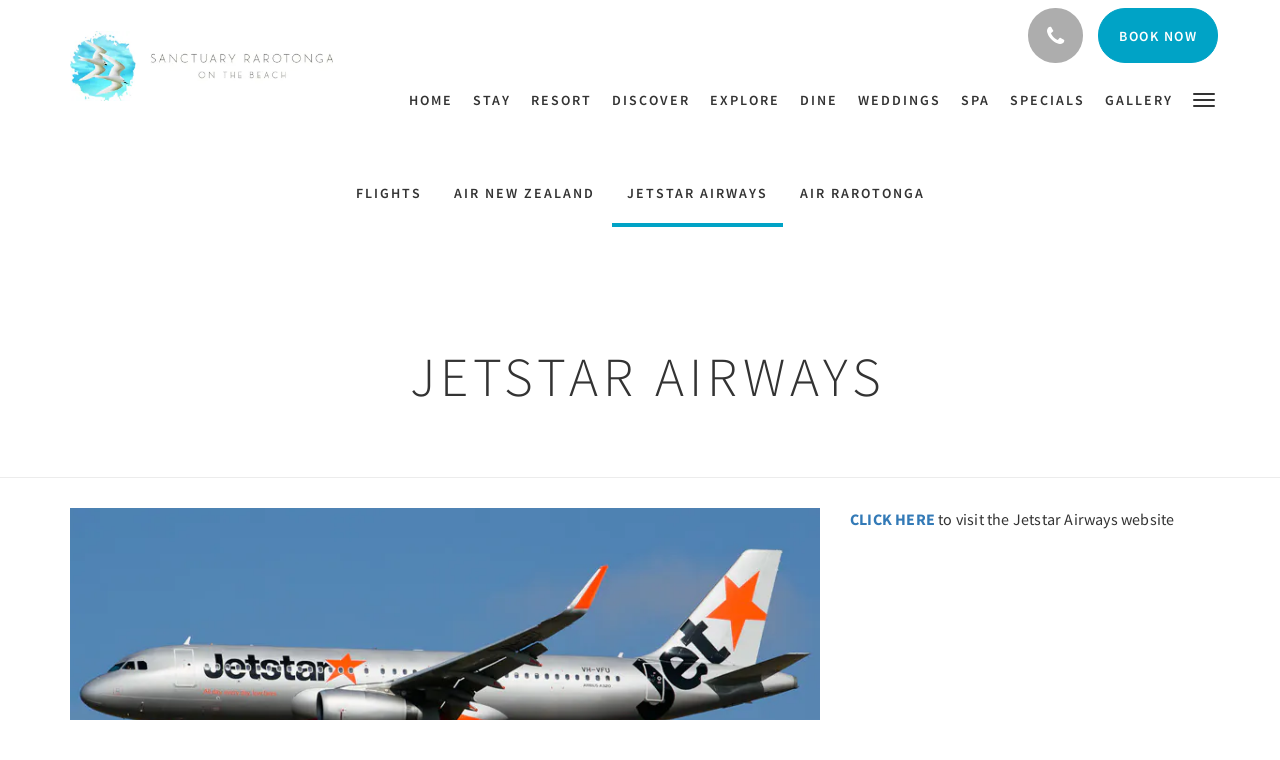

--- FILE ---
content_type: text/html
request_url: https://www.sanctuaryrarotonga.com/flights/jetstar-airways.html
body_size: 6178
content:
<!doctype html><!--[if lt IE 7 ]><html lang="en" class="no-js ie6"><![endif]--><!--[if IE 7 ]><html lang="en" class="no-js ie7"><![endif]--><!--[if IE 8 ]><html lang="en" class="no-js ie8"><![endif]--><!--[if IE 9 ]><html lang="en" class="no-js ie9"><![endif]--><!--[if (gt IE 9)|!(IE)]><!--><html lang="en" class="no-js"><!--<![endif]--><head prefix="og: http://ogp.me/ns#"><meta charset="utf-8"><meta http-equiv="X-UA-Compatible" content="IE=edge"><meta name="viewport" content="width=device-width, initial-scale=1, maximum-scale=5"><link rel="icon" type="image/x-icon" href="//webbox-assets.siteminder.com/assets/images/favicon-home.ico"><title> | Sanctuary Rarotonga - on the beach. Adults-Only</title><link rel="canonical" href="https://www.sanctuaryrarotonga.com/flights/jetstar-airways.html"><link rel="alternate" hreflang="en" href="https://www.sanctuaryrarotonga.com/flights/jetstar-airways.html"><meta name="robots" content="index, follow"><meta name="author" content="Sanctuary Rarotonga - on the beach. Adults-Only"><meta name="description" content=""><meta name="keywords" content="Cook Islands Accommodation, Rarotonga Island, Polynesian Paradise, Beachfront Experience, Marine Reserve, Snorkeling Haven, Breathtaking Sunsets, Cook Islands Retreat, Tropical Getaway, Adults Only Resort"><meta property="og:title" content=""><meta property="og:type" content="website"><meta name="og:description" content=""><meta name="og:site_name" content="www.sanctuaryrarotonga.com"><meta name="og:locale" content="en"><meta property="og:url" content="https://www.sanctuaryrarotonga.com/flights/jetstar-airways.html"><meta property="og:image" content=""><meta name="google-site-verification" content="txzHpQAE7Cyf5E2TYwM6BHeLMqQsue-NJxOBwtTrfMo"><link rel="stylesheet" href="//webbox-assets.siteminder.com/assets/themes/css/theme1colorPalette3-47f4357e376eab755e2742ab60909667.css"><script defer>window.smcv=window.smcv||{},window.smcv.fireWhenReady=function(n,e){var r,c=0,i=setInterval(function(){try{20===++c&&(console.warn(n+" failed indefinitely. "),clearInterval(i)),r=n.split(".").reduce(function(n,e){return n[e]},window)}catch(e){console.info("retrying..."+c+" "+n)}void 0!==r&&(e(),clearInterval(i))},500)};</script><script>
    window.propertyId= "326ed2ba-8504-4940-bcf0-5c5894db6db4";
</script><script>(function(w,d,s,l,i){w[l]=w[l]||[];w[l].push({'gtm.start':
            new Date().getTime(),event:'gtm.js'});var f=d.getElementsByTagName(s)[0],
        j=d.createElement(s),dl=l!='dataLayer'?'&l='+l:'';j.async=true;j.src=
        'https://www.googletagmanager.com/gtm.js?id='+i+dl;f.parentNode.insertBefore(j,f);
    })(window,document,'script','dataLayer','GTM-WD6VSBF');</script><link rel="stylesheet" href="https://unpkg.com/leaflet@1.3.1/dist/leaflet.css" integrity="sha512-Rksm5RenBEKSKFjgI3a41vrjkw4EVPlJ3+OiI65vTjIdo9brlAacEuKOiQ5OFh7cOI1bkDwLqdLw3Zg0cRJAAQ==" crossorigin=""><script src="https://unpkg.com/leaflet@1.3.1/dist/leaflet.js" integrity="sha512-/Nsx9X4HebavoBvEBuyp3I7od5tA0UzAxs+j83KgC8PU0kgB4XiK4Lfe4y4cgBtaRJQEIFCW+oC506aPT2L1zw==" crossorigin="" async></script><script type="application/javascript" src="//webbox-assets.siteminder.com/assets/libs/js/canvas-js-bundle-v4.js"></script><script type="application/ld+json">{"@context": "http://schema.org","@type": "Hotel","description": "Sanctuary Rarotonga - on the beach - The best adults-only resort on Rarotonga (Adults Only 16+)","hasMap": "https://maps.googleapis.com/maps/api/staticmap?zoom=15&center=-21.25715700,-159.81438970&size=1600x1200&sensor=false&markers=color:blue%7c-21.25715700,-159.81438970","address": {"@type": "PostalAddress","addressLocality": "Arorangi District","addressRegion": "","postalCode": "","streetAddress": "Aroa Tapere","addressCountry": "Cook Islands"},"geo": {"@type": "GeoCoordinates","latitude": -21.25715700,"longitude": -159.81438970},"telephone": "(682) 25 900","url": "https://www.sanctuaryrarotonga.com","name": "Sanctuary Rarotonga - on the beach.Adults-Only","starRating": { "@type": "Rating", "ratingValue" : "4.0" }}</script></head><body class="horizontal_logo theme1 colorPalette3 typography1 buttonStyle3 page-jetstarAirways lang-en"><div class="navbar-container"><nav class="navbar navbar-fixed-top navbar-main"><div class="container"><div class="row"><div class="hidden-xs col-sm-3 logo-container"><a href="/"><div class="logo"><span class="logo-helper"></span><img class="logo-img" src="//webbox.imgix.net/images/uqutmpkcrmndqwxj/1bc9dae8-9eb7-4060-bdb6-831e21aaf31e.jpg?auto=format,compress&amp;fit=crop&amp;h=112" alt="Sanctuary Rarotonga - on the beach. Adults-Only"></div></a></div><div class="col-xs-12 col-sm-9"><div class="navbar navbar-actions text-right"><button type="button" class="navbar-toggle collapsed" data-toggle="collapse" data-target="#navbar-links"><span class="sr-only">Toggle navigation</span><span class="icon-bar"></span><span class="icon-bar"></span><span class="icon-bar"></span></button><div class="pull-right"><button type="button" class="btn btn-modal pull-left" data-toggle="modal" data-target="#contactModal"><span class="fa fa-phone hotel-phone-icon"></span></button><div class="modal fade" id="contactModal" tabindex="-1" role="dialog" aria-labelledby="contactModalLabel"><div class="modal-dialog modal-sm" role="document"><div class="modal-content"><div class="modal-header"><button type="button" class="close" data-dismiss="modal" aria-label="Close"><span aria-hidden="true">×</span></button><h2 class="modal-title" id="contactModalLabel">Contact Us</h2></div><div class="modal-body"><div class="modal-body_number"><h3 class="modal-body_label">Telephone Number 1</h3><a href="tel:(682) 25 900" class="modal-body_link">(682) 25 900</a></div><div class="modal-body_number"><h3 class="modal-body_label">Telephone Number 2</h3><a href="tel:0800 727 686" class="modal-body_link">0800 727 686</a></div><div class="modal-body_number"><h3 class="modal-body_label">Telephone Number 3</h3><a href="tel:1800 272 768" class="modal-body_link">1800 272 768</a></div></div></div></div></div><form class="booking-button-form text-center" target="_blank" action="https://book-directonline.com/properties/sanctuaryrarotongaonthebeachdirect" method="GET" autocomplete="off"><input type="hidden" name="locale" value="en"><input type="hidden" name="referrer" value="canvas"><button type="submit" class="btn btn-primary navbar-btn navbar-booking-btn " tabindex="0"><span tabindex="-1">Book Now</span></button></form></div></div><div id="navbar-links" class="navbar navbar-links navbar-collapse collapse"><ul class="nav navbar-nav navbar-right"><li role="presentation" class=" "><a role="menuitem" tabindex="0" href="/"><span tabindex="-1">Home</span></a></li><li role="presentation" class=" "><a role="menuitem" tabindex="0" href="/stay.html"><span tabindex="-1">Stay</span></a></li><li role="presentation" class=" "><a role="menuitem" tabindex="0" href="/resort.html"><span tabindex="-1">Resort</span></a></li><li role="presentation" class=" "><a role="menuitem" tabindex="0" href="/discover.html"><span tabindex="-1">Discover</span></a></li><li role="presentation" class=" "><a role="menuitem" tabindex="0" href="/explore.html"><span tabindex="-1">Explore</span></a></li><li role="presentation" class=" "><a role="menuitem" tabindex="0" href="/dine.html"><span tabindex="-1">Dine</span></a></li><li role="presentation" class="hidden-sm "><a role="menuitem" tabindex="0" href="/weddings.html"><span tabindex="-1">Weddings</span></a></li><li role="presentation" class="hidden-sm "><a role="menuitem" tabindex="0" href="/spa.html"><span tabindex="-1">Spa</span></a></li><li role="presentation" class="hidden-sm hidden-md "><a role="menuitem" tabindex="0" href="/Specials.html"><span tabindex="-1">Specials</span></a></li><li role="presentation" class="hidden-sm hidden-md "><a role="menuitem" tabindex="0" href="/gallery.html"><span tabindex="-1">Gallery</span></a></li><li role="presentation" class="hidden-sm hidden-md hidden-lg "><a role="menuitem" tabindex="0" href="/360-virtual-tours.html"><span tabindex="-1">360 Virtual Tours</span></a></li><li role="presentation" class="hidden-sm hidden-md hidden-lg "><a role="menuitem" tabindex="0" href="/air-resort-packages.html"><span tabindex="-1">Air &amp; Resort Packages</span></a></li><li role="presentation" class="hidden-sm hidden-md hidden-lg active"><a role="menuitem" tabindex="0" href="/flights.html"><span tabindex="-1">Flights</span></a></li><li role="presentation" class="hidden-sm hidden-md hidden-lg "><a role="menuitem" tabindex="0" href="/airport-transfers.html"><span tabindex="-1">Airport Transfers</span></a></li><li role="presentation" class="hidden-sm hidden-md hidden-lg "><a role="menuitem" tabindex="0" href="/guest-video-testimonials.html"><span tabindex="-1">Guest Video Testimonials</span></a></li><li role="presentation" class="hidden-sm hidden-md hidden-lg "><a role="menuitem" tabindex="0" href="/reviews.html"><span tabindex="-1">Reviews</span></a></li><li role="presentation" class="hidden-sm hidden-md hidden-lg "><a role="menuitem" tabindex="0" href="/media.html"><span tabindex="-1">Media</span></a></li><li role="presentation" class="hidden-sm hidden-md hidden-lg "><a role="menuitem" tabindex="0" href="/contact-us.html"><span tabindex="-1">Contact Us</span></a></li><li class="dropdown hidden-xs "><a href="#" class="dropdown-toggle" data-toggle="dropdown" role="button"><div class="bar-top"></div><div class="bar"></div><div class="bar-btm"></div></a><ul class="dropdown-menu"><li role="presentation" class=" hidden-sm hidden-md hidden-lg "><a role="menuitem" tabindex="0" href="/stay.html"><span tabindex="-1">Stay</span></a></li><li role="presentation" class=" hidden-sm hidden-md hidden-lg "><a role="menuitem" tabindex="0" href="/resort.html"><span tabindex="-1">Resort</span></a></li><li role="presentation" class=" hidden-sm hidden-md hidden-lg "><a role="menuitem" tabindex="0" href="/discover.html"><span tabindex="-1">Discover</span></a></li><li role="presentation" class=" hidden-sm hidden-md hidden-lg "><a role="menuitem" tabindex="0" href="/explore.html"><span tabindex="-1">Explore</span></a></li><li role="presentation" class=" hidden-sm hidden-md hidden-lg "><a role="menuitem" tabindex="0" href="/dine.html"><span tabindex="-1">Dine</span></a></li><li role="presentation" class=" hidden-md hidden-lg "><a role="menuitem" tabindex="0" href="/weddings.html"><span tabindex="-1">Weddings</span></a></li><li role="presentation" class=" hidden-md hidden-lg "><a role="menuitem" tabindex="0" href="/spa.html"><span tabindex="-1">Spa</span></a></li><li role="presentation" class=" hidden-lg "><a role="menuitem" tabindex="0" href="/Specials.html"><span tabindex="-1">Specials</span></a></li><li role="presentation" class=" hidden-lg "><a role="menuitem" tabindex="0" href="/gallery.html"><span tabindex="-1">Gallery</span></a></li><li role="presentation" class=" "><a role="menuitem" tabindex="0" href="/360-virtual-tours.html"><span tabindex="-1">360 Virtual Tours</span></a></li><li role="presentation" class=" "><a role="menuitem" tabindex="0" href="/air-resort-packages.html"><span tabindex="-1">Air &amp; Resort Packages</span></a></li><li role="presentation" class=" active"><a role="menuitem" tabindex="0" href="/flights.html"><span tabindex="-1">Flights</span></a></li><li role="presentation" class=" "><a role="menuitem" tabindex="0" href="/airport-transfers.html"><span tabindex="-1">Airport Transfers</span></a></li><li role="presentation" class=" "><a role="menuitem" tabindex="0" href="/guest-video-testimonials.html"><span tabindex="-1">Guest Video Testimonials</span></a></li><li role="presentation" class=" "><a role="menuitem" tabindex="0" href="/reviews.html"><span tabindex="-1">Reviews</span></a></li><li role="presentation" class=" "><a role="menuitem" tabindex="0" href="/media.html"><span tabindex="-1">Media</span></a></li><li role="presentation" class=" "><a role="menuitem" tabindex="0" href="/contact-us.html"><span tabindex="-1">Contact Us</span></a></li></ul></li></ul></div></div></div></div></nav></div><div class="mobile-branding navbar hidden-sm hidden-md hidden-lg "><a class="" href="/"><div class="logo"><span class="logo-helper"></span><img class="logo-img" src="//webbox.imgix.net/images/uqutmpkcrmndqwxj/1bc9dae8-9eb7-4060-bdb6-831e21aaf31e.jpg?auto=format,compress&amp;fit=crop&amp;h=40" alt="Sanctuary Rarotonga - on the beach. Adults-Only"></div></a></div><div id="content-wrap"><div id="content"><div class="standard-page custom-page"><div class="container"><div class="sub-nav hidden-xs"><ul class="nav nav-pills"><li><a href="/flights.html">Flights</a></li><li><a href="/flights/air-new-zealand.html">Air New Zealand</a></li><li class="active"><a href="/flights/jetstar-airways.html">Jetstar Airways</a></li><li><a href="/flights/air-rarotonga.html">Air Rarotonga</a></li></ul></div><div class="mobile-select"><div class="hidden-sm hidden-md hidden-lg form-group"><select class="form-control mobile-select-control" name="itemSelect" id="itemSelect"><option value="/flights.html"> Flights </option><option value="/flights/air-new-zealand.html"> Air New Zealand </option><option selected value="/flights/jetstar-airways.html"> Jetstar Airways </option><option value="/flights/air-rarotonga.html"> Air Rarotonga </option></select></div></div></div><div class="page-header"><div class="container"><h1>Jetstar Airways</h1></div></div><div class="container custom-image-left-text-right"><div class="row"><div class="col-xs-12 col-sm-8"><img src="//webbox.imgix.net/images/uqutmpkcrmndqwxj/243f1ba3-8249-4150-9b2d-a6fa521b588f.jpg?auto=format,compress&amp;fit=crop&amp;crop=entropy" alt=""></div><div class="col-xs-12 col-sm-4"><p><a target="_blank" href="https://www.jetstar.com"><strong>CLICK HERE</strong></a> to visit the Jetstar Airways website</p></div></div></div><div class="container custom-image-left-text-right"><div class="row"><div class="col-xs-12 col-sm-6"><img src="//webbox.imgix.net/images/uqutmpkcrmndqwxj/b4a4057d-d1d3-45c8-9687-faa6ce41a3fa.jpg?auto=format,compress&amp;fit=crop&amp;crop=entropy" alt=""></div><div class="col-xs-12 col-sm-6"><p><strong>Cook Islands welcomes more non-stop flights from Sydney to Rarotonga</strong></p><p>Testament to the success of the recently started Sydney to Rarotonga direct flights, Jetstar is adding a fourth weekly direct flight from Wednesday 27 March 2024.</p><p>The non-stop service already operates three times a week on a Tuesday, Thursday (moving to a Friday from 3 Nov.) and Sunday.</p><p>The new direct service will be on a Wednesday.&nbsp;</p></div></div></div><div class="container custom-image-left-text-right"><div class="row"><div class="col-xs-12 col-sm-6"><img src="//webbox.imgix.net/images/uqutmpkcrmndqwxj/020ae54c-d9f9-47a3-9606-6da54e25089b.jpg?auto=format,compress&amp;fit=crop&amp;crop=entropy" alt=""></div><div class="col-xs-12 col-sm-6"><h1><strong>JETSTAR ON SALE! FLY AUCKLAND TO RARO DIRECT FROM ONLY NZ$169^! ​</strong></h1><p><strong>Great Travel Dates: 01FEB-31MAR + 28APR-23JUN25! </strong></p><p>Fly Auckland to Rarotonga from NZ$169^ one-way with Jetstar!</p><p>Book yours now: <a target="_blank" href="https://bit.ly/Rarotonga-On-Sale?fbclid=IwZXh0bgNhZW0CMTAAAR3mNy8xQFEQ_1Ja7TgfF7FMe-D2k1ipHtNREpe5QcUEYgJUxEUDtz6YRVQ_aem_feCqOxx10cizHb4dF6aewg">https://bit.ly/Rarotonga-On-Sale</a></p><p><strong>^Hurry, Jetstar Sale ends 11.59pm, Monday 30/09/24</strong>, unless sold out prior. One-way, excludes checked baggage. Selected travel dates and conditions apply.</p></div></div></div></div></div><div id="footer"><div class="footer"><div class="container"><div class="links"><div class="row"><div class="col-xs-12 col-sm-3 col-md-3"><h4 class="section-name">Sanctuary Rarotonga - on the beach. Adults-Only</h4><p style="font-size: 14px; padding: 5px 0"><a href="https://maps.google.com/?q=Sanctuary+Rarotonga+-+on+the+beach.++Adults-Only+Aroa Tapere, Arorangi District, Cook Islands&amp;ll=-21.25715700,-159.81438970" target="_blank" rel="noopener"> Aroa Tapere, Arorangi District, Cook Islands </a></p></div><div class="col-xs-12 col-sm-3"></div><div class="col-xs-12 col-sm-3"><h4 class="section-name"></h4><ul class="list-unstyled"><li><a href="/International-Toll-Free-Reservations.html">International Toll Free Reservations</a></li><li><a href="/employment.html">Employment</a></li><li><a href="/privacy-policy.html">Privacy Policy</a></li><li><a href="/cookie-notice.html">Cookie Notice</a></li></ul></div><div class="col-xs-12 col-sm-3"><h4 class="section-name">Social Media</h4><ul class="list-unstyled social-media-links"><li><a href="https://www.facebook.com/sanctuaryrarotongan" target="_blank"><i class="facebook-icon"></i><span class="social-icon"></span>Facebook </a></li><li><a href="https://www.instagram.com/sanctuary.rarotonga/" target="_blank"><i class="instagram-icon"></i><span class="social-icon"></span>Instagram </a></li><li><a href="https://www.pinterest.nz/search/pins/?q=sanctuary%20rarotonga&amp;rs=typed&amp;0=sanctuary%7Ctyped&amp;1=rarotonga%7Ctyped&amp;remove_refine=rarotongan%7Ctyped" target="_blank"><i class="pinterest-icon"></i><span class="social-icon"></span>Pinterest </a></li><li><a href="https://twitter.com/sanctuaryraro" target="_blank"><i class="twitter-icon"></i><span class="social-icon"></span>Twitter </a></li><li><a href="https://www.youtube.com/@SanctuaryRarotongaOnTheBeach" target="_blank"><i class="youtube-icon"></i><span class="social-icon"></span>YouTube </a></li></ul></div></div></div></div></div><div class="copyright"><div class="container"><div class="row"><div class="col-xs-12 col-md-3 text-center"><p><span class="fa fa-copyright"></span><span class="fa-copyright__year"></span> All rights reserved </p></div><div class="col-xs-12 col-md-3 text-center col-md-offset-6"><p>Powered by <a target="_blank" href="https://www.siteminder.com/canvas">Canvas</a></p></div></div></div></div></div></div><noscript><iframe src="https://www.googletagmanager.com/ns.html?id=GTM-5WRT4XND" height="0" width="0" style="display:none;visibility:hidden"></iframe></noscript><noscript><iframe src="https://www.googletagmanager.com/ns.html?id=GTM-T4JXLX5" height="0" width="0" style="display:none;visibility:hidden"></iframe></noscript><noscript><a href="https://www.livechat.com/chat-with/12915168/" rel="nofollow">Chat with us</a>, powered by <a href="https://www.livechat.com/?welcome" rel="noopener nofollow" target="_blank">LiveChat</a></noscript><script defer>
    document.addEventListener("DOMContentLoaded", function(event) {
        var $modal = document.getElementById('contactModal');
        if ($modal) {
            document.body.appendChild($modal);
        }
    });
</script><script type="application/javascript" defer>
                (function () {
                    $('#itemSelect').on('change', function () {
                        window.location.href = this.value;
                    });
                })();
            </script><script type="application/javascript" defer>
    document.querySelector('.fa-copyright__year').textContent = new Date().getFullYear()
</script><script defer>(function(w,d,s,l,i){w[l]=w[l]||[];w[l].push({'gtm.start':
new Date().getTime(),event:'gtm.js'});var f=d.getElementsByTagName(s)[0],
j=d.createElement(s),dl=l!='dataLayer'?'&l='+l:'';j.async=true;j.src=
'https://www.googletagmanager.com/gtm.js?id='+i+dl;f.parentNode.insertBefore(j,f);
})(window,document,'script','dataLayer','GTM-5WRT4XND');</script><script async src="https://www.googletagmanager.com/gtag/js?id=G-S9WPLB5L89" defer></script><script defer>
  window.dataLayer = window.dataLayer || [];
  function gtag(){dataLayer.push(arguments);}
  gtag('js', new Date());

  gtag('config', 'G-S9WPLB5L89');
</script><script defer>(function(w,d,s,l,i){w[l]=w[l]||[];w[l].push({'gtm.start':
new Date().getTime(),event:'gtm.js'});var f=d.getElementsByTagName(s)[0],
j=d.createElement(s),dl=l!='dataLayer'?'&l='+l:'';j.async=true;j.src=
'https://www.googletagmanager.com/gtm.js?id='+i+dl;f.parentNode.insertBefore(j,f);
})(window,document,'script','dataLayer','GTM-T4JXLX5');</script><script type="text/javascript" src="https://app.userguest.com/ugx.js?key=YX54E4G2ZB" defer></script><script defer>
    window.__lc = window.__lc || {};
    window.__lc.license = 12915168;
    ;(function(n,t,c){function i(n){return e._h?e._h.apply(null,n):e._q.push(n)}var e={_q:[],_h:null,_v:"2.0",on:function(){i(["on",c.call(arguments)])},once:function(){i(["once",c.call(arguments)])},off:function(){i(["off",c.call(arguments)])},get:function(){if(!e._h)throw new Error("[LiveChatWidget] You can't use getters before load.");return i(["get",c.call(arguments)])},call:function(){i(["call",c.call(arguments)])},init:function(){var n=t.createElement("script");n.async=!0,n.type="text/javascript",n.src="https://cdn.livechatinc.com/tracking.js",t.head.appendChild(n)}};!n.__lc.asyncInit&&e.init(),n.LiveChatWidget=n.LiveChatWidget||e}(window,document,[].slice))
</script><script defer>(function(w,d,s,l,i){w[l]=w[l]||[];w[l].push({'gtm.start':
new Date().getTime(),event:'gtm.js'});var f=d.getElementsByTagName(s)[0],
j=d.createElement(s),dl=l!='dataLayer'?'&l='+l:'';j.async=true;j.src=
'https://www.googletagmanager.com/gtm.js?id='+i+dl;f.parentNode.insertBefore(j,f);
})(window,document,'script','dataLayer','GTM-PPHC97NV');</script><script defer> gtag('event', 'conversion', {'send_to': 'AW-16468260821/_ZZSCK6D95kZENXv1qw9'}); </script><script defer>
    window.isPublish = true
</script><script src="//canvas.siteminder.com/assets/cookie-consent.umd.compressed.js?v=9.4.6" defer></script><script defer>
    var interval = setInterval(function() {
        try {
            if (typeof CookieConsent !== 'undefined') {
                new CookieConsent({
                    lang: 'en',
                    expire: 30,
                    link: '/about.html',
                    policyType: 'cookie'
                });
                clearInterval(interval);
            }
        } catch (ex) {
           
        }
    }, 200);
</script><script type="application/javascript" defer>

    $(window).scroll(function() {
        var scroll = $(window).scrollTop();

        if (scroll < 20) {
            $("body").removeClass("scrolling");
        }

        if (scroll >= 20) {
            $("body").addClass("scrolling");
        }
    });

</script></body></html>

--- FILE ---
content_type: application/javascript; charset=UTF-8
request_url: https://api.livechatinc.com/v3.6/customer/action/get_dynamic_configuration?x-region=us-south1&license_id=12915168&client_id=c5e4f61e1a6c3b1521b541bc5c5a2ac5&url=https%3A%2F%2Fwww.sanctuaryrarotonga.com%2Fflights%2Fjetstar-airways.html&channel_type=code&jsonp=__i2hh5abotfc
body_size: 46
content:
__i2hh5abotfc({"organization_id":"87b76001-88de-4a89-bbab-9adf8bdb7e5c","livechat_active":false,"default_widget":"livechat"});

--- FILE ---
content_type: application/javascript
request_url: https://app.userguest.com/ug_core.js?v=1769249326491
body_size: 17474
content:
var ugcore=ugcore||{};!function(){"use strict";var e,E,P=uguest&&uguest.getKey&&uguest.getKey(),q=uguest&&uguest.getOrigin&&uguest.getOrigin(),y=uguest&&uguest.getCRS&&uguest.getCRS(),k=uguest&&uguest.getLanguage&&uguest.getLanguage(),A=uguest&&uguest.getIgnoreHref&&uguest.getIgnoreHref(),t=uguest&&uguest.getSearchParamsOnPageLoad&&uguest.getSearchParamsOnPageLoad()||window.location.search,x=0,a={},r="https://core.userguest.com/api",D="https://app.userguest.com";if(P){if(e=(new Date).getTime(),ugcore&&ugcore.notificationTimeouts&&Array.isArray(ugcore.notificationTimeouts))for(var o=0;o<ugcore.notificationTimeouts.length;o++)clearTimeout(ugcore.notificationTimeouts[o]);ugcore.notificationTimeouts=[],!ugcore.lastExecution||2e3<e-ugcore.lastExecution?(ugcore.lastExecution=e,ugcore.cssLoaded||(ugcore.cssLoaded=!0,(E=document.createElement("link")).rel="stylesheet",E.type="text/css",E.href=D+"/uguest.css?"+(new Date).getTime(),document.head.appendChild(E)),"loading"===document.readyState?window.addEventListener("load",n):n()):console.warn("[UG Pixel] Duplicate pixel with key: "+P)}else console.error("[UG Pixel] Context not initialized. Is the service key properly set ?");function n(){var f,e,t,o,n,i,a,r,u,c=window.ugLayer||function(e){if(!e)return{};var t={};if("siteminder"===e&&window.digitalPartner&&window.digitalPartner.userguest)switch(window.digitalPartner.userguest.event){case"impression":t.event="availability";var o=window.digitalPartner.userguest.impressionData;t.availabilityData=o,t.availabilityData.room=o.roomType,t.availabilityData.promoCode=o.promo;break;case"conversion":t.event="conversion";o=window.digitalPartner.userguest.conversionData;t.conversionData={sd:o.checkIn,ed:o.checkOut,rcnt:o.rooms&&o.rooms.length,rm:o.rooms&&o.rooms.length?o.rooms[0].roomType:"",prc:o.paymentTotal,cur:o.currency,cid:o.bookingRef}}return t}(y);switch((c=Array.isArray(c)?c[c.length-1]:c).event){case"availability":s(c.availabilityData),(t=c.availabilityData)?(i=n=void 0,(o=function(){H("availability",{spid:f,sd:t.checkIn,ed:t.checkOut,dateFormat:t.dateFormat,dateLanguage:t.dateLanguage,rm:t.room,location:t.location,rmr:t.roomRate,bprc:t.bestPrice,cur:t.currency,bestPriceHotelKey:t.bestPriceHotelKey,promoCode:t.promoCode,nb:t.nights,adl:t.adults,chld:t.children,inf:t.infants,priceDecimalSeparator:t.priceDecimalSeparator,priceGroupingSeparator:t.priceGroupingSeparator},!0)})&&(r=0,u=function(){(i||3)<r?(clearInterval(a),a=null):f?(clearInterval(a),a=null,o()):r++},a=setInterval(u,n||2e3),u())):console.error("[UG Pixel] Availability data not ready.");break;case"conversion":(n=c.conversionData)?H("booking",{k:P,sd:n.checkIn||n.sd,ed:n.checkOut||n.ed,dateFormat:n.dateFormat,dateLanguage:n.dateLanguage,rm:n.room||n.rm,rcnt:n.roomCount||n.rcnt,prc:n.price||n.prc,cur:n.currency||n.cur,nb:n.nights||n.nb,adl:n.adults||n.adl,chld:n.children||n.chld,inf:n.infants||n.inf,cid:n.bookingId||n.cid,priceDecimalSeparator:n.priceDecimalSeparator,priceGroupingSeparator:n.priceGroupingSeparator},!0):console.error("[UG Pixel] Conversion data not ready.");break;case"sandbox":u=c,(e=new XMLHttpRequest).open("POST","https://hooks.zapier.com/hooks/catch/15182571/30zri9u/",!0),e.onload=function(){200===e.status&&console.info("Test Data sent successfully!")},e.send(JSON.stringify(u));break;default:s()}function s(y){H("session/init",{k:P,v:"4.3.0",href:window.location.href,refUrl:document.referrer,origin:q,language:k,ignoreHref:A},!0,function(e){var t,o,n,i,g=e&&e.response;g&&(g.displayDelay&&0<g.displayDelay&&(x=g.displayDelay),!ugcore.customCssLoaded&&g.loadCustomCSS&&(ugcore.customCssLoaded=!0,(E=document.createElement("link")).rel="stylesheet",E.type="text/css",E.href=D+"/uguest_"+P+".css?"+(new Date).getTime(),document.head.appendChild(E)),g.customCss&&!ugcore.inlineCustomCssLoaded&&(ugcore.inlineCustomCssLoaded=!0,(n=document.createElement("style")).type="text/css",n.setAttribute("id","ug-custom-css"),n.appendChild(document.createTextNode(g.customCss)),document.head.appendChild(n)),(n=e.getResponseHeader("UGTID"))&&localStorage.setItem("UGTID",n),t=g.exitPopup,o=g.welcomePopup,e=g.inlinerPopup,g.sessionPageId)&&(f=g.sessionPageId,(n=document.getElementById("ug-notifications"))&&document.body.removeChild(n),(n=document.querySelector(".ug-saved-search-popup"))&&document.body.removeChild(n),(n=document.querySelector(".ug-price-comparison-popup"))&&document.body.removeChild(n),(n=document.querySelector(".ug-rating-widget-popup"))&&document.body.removeChild(n),(n=document.querySelector(".ug-no-availability-popup"))&&document.body.removeChild(n),(n=document.querySelector(".ug-longer-stays-popup"))&&document.body.removeChild(n),(n=document.querySelector(".ug-benefits-popup"))&&document.body.removeChild(n),(n=document.querySelector(".ug-tailored-search-popup"))&&document.body.removeChild(n),(n=document.getElementById("ug-exit-popup"))&&document.body.removeChild(n),(n=document.getElementById("ug-welcome-popup"))&&document.body.removeChild(n),g.displayEnabled&&(g.useDefaultWebsiteFont&&((i=document.createElement("style")).type="text/css",i.appendChild(document.createTextNode("#ug-notifications ,\n.ug-saved-search-popup ,\n.ug-no-availability-popup ,\n.ug-longer-stays-popup ,\n.ug-rating-widget-popup ,\n.ug-price-comparison-popup ,\n.ug-price-comparison-standard ,\n.ug-benefits-popup ,\n.ug-tailored-search-popup ,\n.ug-modal-popup-wrapper ,\n.ug-inliner-wrapper  {\n    font-family: inherit;\n}")),document.head.appendChild(i)),(i=g.mainContainerTemplate)?document.body.insertAdjacentHTML("beforeend",i):console.error("[UG Pixel] No main container, cannot display standard notifications"),g.exitPopupHtml&&(d(g.exitPopupHtml,t,f),document.addEventListener("click",function(e){return S(e,"ug-exit-popup",f,t)}),document.addEventListener("mouseout",function(e){return w(e,f,t)})),g.welcomePopupHtml&&setTimeout(function(){d(g.welcomePopupHtml,o,f),document.addEventListener("click",function(e){return S(e,"ug-welcome-popup",f,o)})},1e3*(o.displayDelay||x||0)),g.inlinerPopupHtml&&v(g.inlinerPopupHtml,e,g.useDefaultWebsiteFont),ugcore.notificationTimeouts.push(setTimeout(function(){var e=y&&y.checkIn,t=y&&y.checkOut,o=y&&y.dateFormat||"yyyy-MM-dd",n=y&&y.dateLanguage||"EN",i=y&&y.nights,a=y&&y.adults,r=y&&y.children,u=y&&y.infants,c=y&&y.bestPrice,s=y&&y.bestPriceHotelKey,d=y&&y.currency,l=y&&y.priceDecimalSeparator,p=y&&y.priceGroupingSeparator,m=y&&y.promoCode;!function t(o,d,l,p,m,e,n,i,a,r,u,c,s,g,y){e={k:P,spid:f,language:k,sd:o,ed:d,df:l||"yyyy-MM-dd",dateLanguage:p||"EN",nights:e,adults:n,children:i,infants:a,bestPrice:r,currency:u,bestPriceHotelKey:c,priceDecimalSeparator:s,priceGroupingSeparator:g,promoCode:y};H("notification-v2",e,!0,function(e){var n,i,a,r,u,c,s;e?(n=e&&e.response)&&(i=n.duration,a=n.notificationId,r=n.notificationName,u=n.ctaURL,c=n.htmlTemplate,s=n.displayType,setTimeout(function(){var e,t,o;c?(e=n.historyId,!0===n.inlineMode&&n.cssSelector?(t={cssSelector:n.cssSelector,elementPosition:n.elementPosition,historyId:e,notificationId:a,notificationName:r},v(c,t,n.enableWebsiteFont)):"POPUP"===s?h(c,a,r,u,f,e):"STANDARD"===s&&(n.socialProof&&(o=i||10),b(c,m,u,o,f,e,a,r))):console.error("[UG Pixel] No HTML template for notification #",a)},1e3*(n.displayDelay||0)),n.last||ugcore.notificationTimeouts.push(setTimeout(function(){t(o,d,l,p,m)},1e3*(i||10)+(n.socialProof?1e3:0)))):console.warn("No response received from the notification API")})}(e,t,o,n,g.position,i,a,r,u,c,d,s,l,p,m)},1e3*(x||0)))),addEventListener("beforeunload",function(){H("session/end",{spid:f},!0)}))})}function d(e,t,o){document.body.insertAdjacentHTML("beforeend",e);var e=t&&"EXIT"===t.notification,n=t&&"WELCOME"===t.notification,n=(e?r="ug-exit-popup":n&&(r="ug-welcome-popup"),t.historyId),i=t.notificationId,a=t.notificationName;if(r){var r=document.getElementById(r);if(r){var u=r;if(u=u.querySelector(".ug-popup-countdown")){const y=u.querySelector("[data-days]"),f=u.querySelector("[data-hours]"),h=u.querySelector("[data-minutes]"),v=u.querySelector("[data-seconds]");if(y&&f&&h&&v){let e=parseInt(y.getAttribute("data-days")||0),t=parseInt(f.getAttribute("data-hours")||0),o=parseInt(h.getAttribute("data-minutes")||0),n=parseInt(v.getAttribute("data-seconds")||0);const b=setInterval(()=>{--n<0&&(n=59,--o<0)&&(o=59,--t<0)&&(t=23,e--),y.textContent=e,f.textContent=t<10?"0"+t:t,h.textContent=o<10?"0"+o:o,v.textContent=n<10?"0"+n:n,0===e&&0===t&&0===o&&0===n&&clearInterval(b)},1e3)}}T(r,o,n,i,a);{var p=r;u=t.ctaURL;var c=o;var s=n;var d=i;var l=a;const S=p.querySelector("#ug-modal-CTA");if(S){function m(){var e=p.querySelector("#ug-modal-name-input"),t=p.querySelector("#ug-modal-email-input"),o=p.querySelector("#ug-modal-phone-input"),n=p.querySelector("#ug-modal-country-input"),i=p.querySelector("#ug-modal-country-code"),a=e?.hasAttribute("required"),r=t?.hasAttribute("required"),u=o?.hasAttribute("required"),c=n?.hasAttribute("required");let s=!0,d=(a&&(s=""!==e.value.trim()),!0),l=(t&&(a=""!==t.value.trim(),r||a)&&(d=!!U(t.value),s=s&&d),!0);return o&&i&&(i.value,o.value.trim(),e=""!==o.value.trim(),u||e)&&(l=!!o.value.trim().match(/^\d{2,}$/),s=s&&(!u||e)&&l),n&&(a=""!==n.value.trim(),s=s&&(!c||a)),t&&o&&(i=r||u,e=""!==t.value.trim(),n=""!==o.value.trim(),i||e||n)&&(c=d||l,s=s&&c),s}const w=Array.from(p.querySelectorAll("input, select"));["input","change"].forEach(t=>{w.forEach(e=>{e.addEventListener(t,()=>{m()?(S.removeAttribute("disabled"),S.style.opacity="1"):(S.setAttribute("disabled","disabled"),S.style.opacity="0.5")})})}),S.addEventListener("click",function(){var e,t,o,n,i,a,r;m()&&(e=p.querySelector("#ug-modal-name-input"),t=p.querySelector("#ug-modal-email-input"),o=p.querySelector("#ug-modal-phone-input"),r=p.querySelector("#ug-modal-country-code")?.value||"+44",n=p.querySelector(".ug-modal-popup-CTA"),i=p.querySelector("#ug-modal-country-input"),C(d,l,c,s),(a={nameValue:e?.value.trim()||"",emailValue:t?.value.trim()||"",phoneValue:o?.value.trim()||"",country:i?.value.trim()||"",countryValue:r,isVisitorCapture:"true"===S.getAttribute("data-visitor-capture"),thankYouMessage:S.getAttribute("data-thankyou"),ctaURL:S.getAttribute("data-cta-url"),openNewWindow:"true"===S.getAttribute("data-open-new-window")}).isVisitorCapture&&(r=o?.value.trim()?""+r+o.value.trim():null,H("notification/capture",{spid:c,hid:s,vn:e?.value.trim()||null,ve:t?.value.trim()&&U(t.value)?t.value.trim():null,vp:r,vc:i?.value.trim()||null,id:d},!0),n)&&(n.innerHTML=a.thankYouMessage),a.ctaURL||L(p))})}else{var g=p.querySelector(".ug-image-only");g&&g.addEventListener("click",function(){C(d,l,c,s)})}g=p.querySelector("a.ug-modal-popup-img-link");g&&u&&(g.href=N(u))}t.imageOnly&&(o=r.querySelector(".ug-modal-popup-container"))&&t.imageHeight&&t.imageWidth&&({height:n,width:g}=function(e,t){var o=e/t,n=document.documentElement.clientHeight-60,i=document.documentElement.clientWidth-60;n<e&&(t=(e=n)/o);i<t&&(e=(t=i)*o);return{height:e,width:t}}(t.imageHeight,t.imageWidth),o.style.height=n+"px",o.style.width=g+"px"),e?r.style.display="none":I("ug-display",i,a)}}}function I(e,t,o){window.dataLayer&&window.dataLayer.push({event:e,"ug-notification":{id:t,name:o}})}function h(e,t,o,n,i,a){document.body.insertAdjacentHTML("beforeend",e);e=document.getElementById("ug-popup-"+t);e&&(m(e),T(e,i,a,t,o),g(e,t,o,n,i,a),p(e),I("ug-display",t,o))}function v(e,t,o){var n=null,i=t&&t.cssSelector;if(i){try{var a=function(e){if(!e)return e;var o=e.split(/(\s+|>|\+|~)/g);for(let t=0;t<o.length;t++){var n=o[t].trim();if(n&&">"!==n&&"+"!==n&&"~"!==n&&" "!==n){var i=n.match(/\[.*?\]/g);if(i){let e=n;for(const r of i){var a=r.replace(/([[\]])/g,"\\$1");e=e.replace(r,a)}o[t]=e}}}return o.join("")}(i);n=(n=document.querySelector(a))||document.querySelector(i)}catch(e){console.error("[UG] Error selecting element with selector: "+i,e);try{n=document.querySelector(i)}catch(e){console.error("[UG] Failed to select element with original selector too",e)}}if(n||console.warn("Inline render: target introuvable",{cssSelector:i}),n&&n.attachShadow&&"function"==typeof n.attachShadow)try{var r=n,u=e,c=t,s=o,d=document.createElement("div"),l=(d.setAttribute("id","ug-notification-shadow-host-"+c.notificationId),d.style.position="relative",d.style.boxSizing="border-box",d.attachShadow({mode:"open"})),p=document.createElement("div");p.id="ug-inline-notification-"+c.notificationId,p.className="ug-inline-notification ug-inline-mode",p.innerHTML=u,[".ug-price-comparison-popup",".ug-price-comparison-standard","#ug-notifications",".ug-saved-search-popup",".ug-no-availability-popup",".ug-tailored-search-popup",".ug-longer-stays-popup",".ug-benefits-popup",".ug-rating-widget-popup",".ug-modal-popup-wrapper",".ug-exit-popup-wrapper",".ug-welcome-popup-wrapper"].forEach(function(e){p.querySelectorAll(e).forEach(function(e){e.classList.add("ug-inline-mode")})}),(u=document.createElement("link")).rel="stylesheet",u.href=D+"/uguest.css?"+(new Date).getTime(),l.appendChild(u),s&&((u=document.createElement("style")).textContent=".ug-inliner-wrapper, .ug-inliner-wrapper * { font-family: inherit !important; }",l.appendChild(u)),l.appendChild(p);try{var m=c.elementPosition;"top"===m?r.parentNode.insertBefore(d,r):"inside"===m?r.firstChild?r.insertBefore(d,r.firstChild):r.appendChild(d):r.nextSibling?r.parentNode.insertBefore(d,r.nextSibling):r.parentNode.appendChild(d),console.log("Shadow Host injected at position: "+(m||"default"))}catch(e){console.error("Error injecting Shadow Host at specified position:",e);try{r.parentNode.appendChild(d),console.log("Shadow Host appended as fallback")}catch(e){console.error("Failed to append Shadow Host as fallback:",e)}}return(s=p.querySelector("#ug-modal-CTA"))&&(s.style.cursor="pointer",s.addEventListener("click",function(){f&&c.historyId&&C(c.notificationId,c.notificationName,f,c.historyId)})),p}catch(e){console.warn("[UG] Shadow DOM injection failed: ",e)}}return null}function b(e,t,o,n,i,a,r,u){var c,s=document.getElementById("ug-notifications");s&&(t.startsWith("TOP")?s.insertAdjacentHTML("beforeend",e):t.startsWith("BOTTOM")&&s.insertAdjacentHTML("afterbegin",e),c=document.getElementById("ug-popup-"+r))&&(m(c),T(c,i,a,r,u),g(c,r,u,o,i,a),p(c),I("ug-display",r,u),n)&&setTimeout(function(){L(c)},1e3*n)}function C(e,t,o,n){o&&n&&(H("notification/click",{spid:o,hid:n},!0),I("ug-click",e,t))}function l(e,t,o,n,i){H("notification/close",{spid:t,hid:o},!0),I("ug-close",n,i),L(e)}function p(e){e.style.opacity=0,setTimeout(function(){e.classList.add("ug-fadeIn")},10)}function L(e){e.classList.remove("ug-fadeIn"),e.classList.add("ug-fadeOut"),setTimeout(function(){e.style.display="none"},1e3)}function m(e){var t,o,n,i,a,e=e.querySelector(".ug-countdown");e&&(t=e.querySelector(".ug-countdown-span"))&&(o={days:parseInt(t.getAttribute("data-days")||0),hours:parseInt(t.getAttribute("data-hours")||0),minutes:parseInt(t.getAttribute("data-minutes")||0),seconds:parseInt(t.getAttribute("data-seconds")||0)},n=t.getAttribute("data-days-label")||"days",i=t.getAttribute("data-and-label")||"and",a=setInterval(function(){o=function(e){var t=e.hoursInDay,o=e.days,n=e.hours,i=e.minutes,e=e.seconds;--e<0&&(e=59,--i<0)&&(i=59,--n<0)&&(n=23,o--);1===(t+"").length&&(t="0"+t);1===(n+"").length&&(n="0"+n);1===(i+"").length&&(i="0"+i);1===(e+"").length&&(e="0"+e);return{days:o,hoursInDay:t,hours:n,minutes:i,seconds:e}}(o),t.innerHTML=(o.days?o.days+` ${n} ${i} `:"")+`${o.hours}:${o.minutes}:`+o.seconds,0==o.days&&0==o.hours&&0==o.minutes&&0==o.seconds&&clearInterval(a)},1e3))}function T(e,t,o,n,i){var a=e.querySelector(".ug-popup-close");a&&a.addEventListener("click",function(){l(e,t,o,n,i)})}function g(e,t,o,n,i,a){var r=e.querySelector(".ug-button.ug-book"),r=(r&&r.addEventListener("click",function(){C(t,o,i,a),n||L(e)}),e.querySelector("a.ug-link"));r&&n&&(r.href=N(n))}window.ugLayer=null;var S=function(e,t,o,n){t=document.getElementById(t);t&&"none"!==t.style.display&&t.firstElementChild&&!t.firstElementChild.contains(e.target)&&l(e.target,o,n.historyId,n.notificationId,n.notificationName)};function w(e,t,o){var n,i=document.getElementById("ug-welcome-popup");(!i||"none"===i.style.display)&&e&&e.clientY<0&&(document.removeEventListener("mouseout",w),document.addEventListener("mouseover",function e(){n&&(clearTimeout(n),n=null,document.addEventListener("mouseout",w),document.removeEventListener("mouseover",e))}),n=setTimeout(function(){var e=document.getElementById("ug-exit-popup");e&&(e.style.display="block",H("notification/display",{spid:t,hid:o.historyId},!0),I("ug-display",o.notificationId,o.notificationName)),n=null},400))}}function H(e,t,o,n){var i;a[e]||("booking"!==e&&"availability"!==e&&"session/init"!==e||(a[e]=!0,setTimeout(function(){a[e]=!1},1e3)),(i=new XMLHttpRequest).open("POST",r+"/"+e,o),i.withCredentials=!0,i.responseType="json",i.setRequestHeader("Content-Type","application/json"),i.setRequestHeader("UGTID",localStorage.getItem("UGTID")),i.onload=function(){n&&200===i.status&&n(i)},i.send(JSON.stringify(t)))}function N(e){if(!e||""===e.trim())return e;e=new URL(e,window.location.origin);const o=new URLSearchParams(e.search);return new URLSearchParams(t).toString().split("&").forEach(e=>{var[e,t]=e.split("=");e&&!o.has(e)&&o.append(e,t)}),e.search=o.toString(),e.toString()}function U(e){return e.match(/^(([^<>()[\]\\.,;:\s@\"]+(\.[^<>()[\]\\.,;:\s@\"]+)*)|(\".+\"))@((\[[0-9]{1,3}\.[0-9]{1,3}\.[0-9]{1,3}\.[0-9]{1,3}\])|(([a-zA-Z\-0-9]+\.)+[a-zA-Z]{2,}))$/)}}();